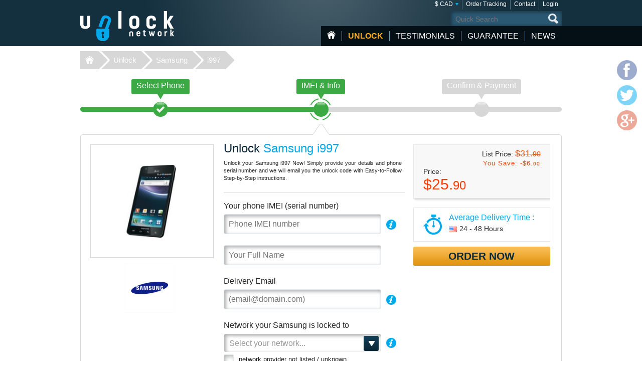

--- FILE ---
content_type: text/html; charset=UTF-8
request_url: https://www.unlock-network.com/unlock/samsung/i997/?setCurrency=CAD
body_size: 8435
content:
<!DOCTYPE html>
<html lang="en">
<head>
<title>Unlock Samsung i997 | i997 Network Unlocking Codes</title>
<meta charset="utf-8">
<meta name="viewport" content="width=device-width, initial-scale=1.0"/>
<meta name="description" content="i997 Network Unlocking Codes. Unlock Samsung i997. Samsung Phone Unlock code, SIM Network unlocking. Unlock Your i997 for Any Carrier"/>
<meta name="keywords" content="i997 network unlocking codes, unlock Samsung i997, unlocking code, Samsung i997 simlock, unlock code, change service provider, mobile, phone, unlock, instant, codes"/>
<meta name="verify-v1" content="GeYCdfZnEs4KqPh/jQiUkR/MWQPSzanPXf6VthbMBbo="/>
<link rel="canonical" href="https://www.unlock-network.com/unlock/samsung/i997/"/>
<link href="/css/min.css" rel="stylesheet" type="text/css" media="all"/>
<link rel="stylesheet" href="/css/jquery.fancybox.min.css">
<link rel="shortcut icon" href="/favicon.ico" type="image/x-icon"/>
<script src="/js/jquery224.min.js"></script>
<script src="/js/jquery.fancybox.min.js"></script>
<script src="/js/unlock.min.js"></script>
<!--[if lt IE 9]><link rel="stylesheet" media="all" href="/css/ie.css" type="text/css"/><![endif]-->
</head>
<body class=""><noscript><meta HTTP-EQUIV="refresh" content="0;url='https://www.unlock-network.com/unlock/samsung/i997/?setCurrency=CAD&amp;PageSpeed=noscript'" /><style><!--table,div,span,font,p{display:none} --></style><div style="display:block">Please click <a href="https://www.unlock-network.com/unlock/samsung/i997/?setCurrency=CAD&amp;PageSpeed=noscript">here</a> if you are not redirected within a few seconds.</div></noscript>
<div id="wrapper">
<header id="header">
<div class="header-holder vcard">
<strong class="logo "><a href="https://www.unlock-network.com/" class="fn org url" title="Home Unlock-Network.com">Unlock-Network</a></strong>
<aside class="header-info">
<nav class="add-nav">
<ul>
<li><div>
<a href="#">$ CAD</a>
<ul id="currsw">
<li><a href="https://www.unlock-network.com/unlock/samsung/i997/?setCurrency=EUR" id="EUR" title="Unlock Samsung in Euro">&euro; EUR</a></li>
<li><a href="https://www.unlock-network.com/unlock/samsung/i997/?setCurrency=USD" id="USD" title="Unlock Samsung in US Dollar">$ USD</a></li>
<li><a href="https://www.unlock-network.com/unlock/samsung/i997/?setCurrency=GBP" id="GBP" title="Unlock Samsung in British Pound">&pound; GBP</a></li>
<li><a href="https://www.unlock-network.com/unlock/samsung/i997/?setCurrency=CAD" id="CAD" title="Unlock Samsung in Canadian Dollar">$ CAD</a></li>
<li><a href="https://www.unlock-network.com/unlock/samsung/i997/?setCurrency=AUD" id="AUD" title="Unlock Samsung in Australian Dollar">$ AUD</a></li>
</ul>
</div></li>
<li><div><a title="Order Tracking" href="https://www.unlock-network.com/tracking">Order Tracking</a></div></li>
<li><div><a title="Contact" href="https://www.unlock-network.com/support/contact">Contact</a></div></li>
<li><div><a title="Login" href="https://www.unlock-network.com/client/login">Login</a></div></li>
</ul>
</nav>
<form method="get" action="/search" id="search" name="search" class="form-search">
<fieldset>
<div class="row">
<input type="submit" value="search">
<div class="text"><input type="search" placeholder="Quick Search" name="q" maxlength="30"></div>
</div>
</fieldset>
</form>
<nav id="nav">
<ul>
<li class="home"><a href="https://www.unlock-network.com/" title="Home Page">HOME</a></li>
<li class="item-dropdown active">
<a href="https://www.unlock-network.com/unlock/" title="Unlock your Phone Now!">Unlock</a>
<div class="menu-dropdown">
<ul>
<li><a href="https://www.unlock-network.com/unlock/icloud-activation">iCloud Activation</a></li>
<li><a href="https://www.unlock-network.com/unlock/apple/">iPhone</a></li>
<li><a href="https://www.unlock-network.com/unlock/samsung/">Samsung</a></li>
<li><a href="https://www.unlock-network.com/unlock/lg/">LG</a></li>
<li><a href="https://www.unlock-network.com/unlock/xiaomi/">Xiaomi</a></li>
<li><a href="https://www.unlock-network.com/unlock/huawei/">Huawei</a></li>
<li><a href="https://www.unlock-network.com/unlock/sony/">Sony</a></li>
<li><a href="https://www.unlock-network.com/unlock/icloud-remove-account-europe">iCloud Europe</a></li>
<li><a href="https://www.unlock-network.com/unlock/samsung-usb-unlock-software">Samsung Software Unlock</a></li>
<li><a href="https://www.unlock-network.com/unlock/sony-xperia-unlock-software">Sony Software Unlock</a></li>
<li><a href="https://www.unlock-network.com/unlock/">+ More Phone Makes</a></li>
</ul>
</div>
</li>
<li class="item-dropdown ">
<a href="https://www.unlock-network.com/testimonial" title="Unlocking experience from certified customers">testimonials</a>
</li>
<li class="item-dropdown ">
<a href="https://www.unlock-network.com/guarantee" title="Our Guarantee">guarantee</a>
<div class="menu-dropdown">
<ul>
<li><a href="https://www.unlock-network.com/faqs">Faqs</a></li>
</ul>
</div>
</li>
<li class="item-dropdown ">
<a href="https://www.unlock-network.com/blog/" title="News">News</a>
</li>
</ul>
<a href="#" class="opener">
<span>&nbsp;</span>
<span>&nbsp;</span>
<span>&nbsp;</span>
</a>
</nav>
</aside>
</div>
</header>
<nav class="breadcrumbs">
<div>
<ul>
<li><a href="https://www.unlock-network.com">Unlock-Network</a></li>
<li><a href="https://www.unlock-network.com/unlock/">Unlock</a></li>
<li><a href="https://www.unlock-network.com/unlock/samsung/">Samsung</a></li>
<li><a class="active" href="/unlock/samsung/i997/">i997</a></li>
</ul>
</div>
</nav>
<div id="main">
<div class="main-holder">
<section class="section-network">
<nav class="network-selection">
<ul class="no-bullet">
<li class="visited">
<div>
<a href="https://www.unlock-network.com/unlock/samsung/" title="Select Samsung phone to Unlock"> <span class="text">Select Phone</span>
<span class="sign">&nbsp;</span>
<span class="step">Step 1</span>
</a> </div>
</li>
<li class=" active network">
<div>
<a href="https://www.unlock-network.com/unlock/samsung/i997/" title="Unlock Samsung - IMEI &amp; Info Samsung i997"> <span class="text">IMEI &amp; Info</span>
<span class="sign">&nbsp;</span>
<span class="step">Step 2</span>
</a> </div>
</li>
<li class="">
<div>
<span class="text">Confirm &amp; Payment</span>
<span class="sign">&nbsp;</span>
<span class="step">Step 3</span>
</div>
</li>
</ul>
<span class="current-step">
IMEI &amp; Info </span>
</nav>
<form action="/unlock/samsung/i997/" class="form-network-selection add custom-elements" id="formImei" method="post">
<input type="hidden" name="step" value="1">
<input type="hidden" id="countryName" name="countryName" value="">
<input type="hidden" id="providerName" name="providerName" value="">
<input type="hidden" id="countryId" name="countryId" value="">
<input type="hidden" id="brandId" name="brandId" value="11">
<input type="hidden" id="brandName" name="brandName" value="Samsung">
<input type="hidden" id="modelId" name="modelId" value="8738">
<input type="hidden" id="modelName" name="modelName" value="i997">
<input name="token" type="hidden" value="93dc4d41e9757f3ab4ea57d4f98d0a95855e346a"/>
<div class="boxinfo hide" id="unlockMsg"></div>
<fieldset>
<div class="item-view">
<div class="img-area">
<img src="/picture/big/Samsung/i997.png" alt="Unlock Samsung i997, Samsung i997 unlocking code" title="Unlock Samsung i997, Samsung i997 unlocking code">
</div>
<ul class="logo-area no-bullet">
<li><a href="https://www.unlock-network.com/unlock/samsung/" title="Unlock Samsung"><img src="https://www.unlock-network.com/img/make/samsung.png" alt="Unlocking Samsung, Unlock Samsung" title="Unlocking Samsung, Unlock Samsung"></a></li>
</ul>
</div>
<div class="detail">
<div class="form-area">
<div class="head">
<h1>Unlock <span class="bl">Samsung i997</span></h1>
<h3 id="lockedto" class="hide">Locked to <span class="bl" id="lockedtoname"></span></h3>
<p id="imeip1">Unlock your Samsung i997 Now! Simply provide your details and phone serial number and we will email you the unlock code with Easy-to-Follow Step-by-Step instructions.</p>	</div>
<div class="row help" id="row-imei">
<div class="label-holder">
<label for="imei">Your phone IMEI (serial number)</label>
<div class="help-area">
<a href="javascript:void(0)" class="open">i</a>
<div class="tooltip">
<p>To find your IMEI (serial number), dial <span style="font-size:16px">*#06#</span> on your phone.<br/>
<span style="color: #ffb848; font-weight: bold; font-size:12px;margin-bottom: 5px;">Consider the first 15 digits only.</span></p><br>
<p>You can also find the IMEI on the sticker located under the battery :</p>
<p style="text-align:center;margin-top: 5px"><img src="/images/imei.jpg" width="180" style="border: 1px solid #333333;" alt="Find my phone IMEI (serial number)"/></p>
<p>However, we suggest you use the <b>*#06#</b> method in case the phone has been repacked.</p>	</div>
</div>
</div>
<div class="text"><input type="text" placeholder="Phone IMEI number" id="imei" name="imei" value="" required></div>
</div>
<div class="row" id="row-fullname">
<div class="text"><input type="text" id="fullname" name="fullName" value="" placeholder="Your Full Name" required></div>
</div>
<div class="row help" id="row-email">
<div class="label-holder">
<label for="email">Delivery Email</label>
<div class="help-area">
<a href="javascript:void(0)" class="open">i</a>
<div class="tooltip">
<p>Enter A Valid Email Address to receive your Unlock Code</p>
</div>
</div>
</div>
<div class="email-holder"><input type="email" id="email" name="email" placeholder="(email@domain.com)" required="required" value=""></div>
</div>
<div class="row help" id="row-providerid">
<div class="label-holder">
<label for="providerid">Network your Samsung is locked to</label>
<div class="help-area">
<a href="javascript:void(0)" class="open">i</a>
<div class="tooltip">
<p>Device's initial Network.<br>
<span class="bold">Important:</span> Select the Current Country & Network your Samsung i997 is locked to. Do NOT select the network you want to use.</p>
</div>
</div>
</div>
<div class="select-holder">
<select name="providerId" id="providerid" data-placeholder="Select your network..." class="chzn">
<option value="" label="carrier"></option><optgroup label='United States (USA)' id='45' slug='usa'>
<option value='352' id='t-mobile'>T-Mobile</option>
<option value='356' id='att'>AT&T</option>
<option value='2638' id='cricket'>Cricket</option>
<option value='2822' id='metropcs'>MetroPCS</option>
<option value='2826' id='boost-mobile'>Boost Mobile</option>
<option value='2837' id='credo-mobile'>CREDO Mobile</option>
</optgroup>
<optgroup label='Canada' id='24' slug='canada'>
<option value='320' id='fido'>Fido</option>
<option value='2441' id='telus'>Telus</option>
<option value='2695' id='bell'>Bell</option>
<option value='2696' id='rogers'>Rogers</option>
<option value='2775' id='videotron'>Videotron</option>
<option value='2779' id='bell-aliant'>Bell Aliant</option>
<option value='2780' id='mobilicity'>Mobilicity</option>
<option value='2781' id='sasktel'>SaskTel</option>
<option value='2817' id='koodo'>Koodo</option>
<option value='2821' id='solo-mobile'>Solo Mobile</option>
</optgroup>
<optgroup label='United Kingdom (UK)' id='116' slug='united-kingdom'>
<option value='247' id='vodafone'>Vodafone</option>
<option value='362' id='3-hutchison'>3 Hutchison</option>
<option value='2241' id='o2'>O2</option>
<option value='2776' id='tesco-mobile'>Tesco Mobile</option>
<option value='2816' id='ee'>EE</option>
</optgroup>
<optgroup label='France' id='49' slug='france'>
<option value='60' id='orange'>Orange</option>
<option value='61' id='sfr'>SFR</option>
<option value='62' id='bouygues-telecom'>Bouygues Telecom</option>
<option value='3007' id='byou'>B&YOU</option>
<option value='3008' id='red-by-sfr'>RED by SFR</option>
<option value='3009' id='sosh'>Sosh</option>
<option value='3006' id='free-mobile'>Free Mobile</option>
<option value='2820' id='virgin-mobile'>Virgin Mobile</option>
</optgroup>
<optgroup label='Ireland' id='69' slug='ireland'>
<option value='109' id='vodafone'>Vodafone</option>
<option value='110' id='o2'>O2</option>
<option value='111' id='meteor'>Meteor</option>
<option value='366' id='3-hutchison'>3 Hutchison</option>
<option value='2806' id='tesco'>Tesco</option>
<option value='2811' id='emobile'>eMobile</option>
</optgroup>
<optgroup label='Austria' id='142' slug='austria'>
<option value='8' id='a1'>A1</option>
<option value='9' id='t-mobile'>T-Mobile</option>
<option value='10' id='orange'>Orange</option>
<option value='294' id='3-hutchison'>3 Hutchison</option>
<option value='2857' id='mobilkom'>Mobilkom</option>
</optgroup>
<optgroup label='Portugal' id='112' slug='portugal'>
<option value='169' id='vodafone'>Vodafone</option>
<option value='171' id='tmn'>TMN</option>
<option value='2953' id='meo'>MEO</option>
</optgroup>
<optgroup label='Mexico' id='90' slug='mexico'>
<option value='340' id='telcel'>Telcel</option>
<option value='341' id='movistar'>Movistar</option>
<option value='2365' id='nextel'>Nextel</option>
<option value='2805' id='iusacell'>Iusacell</option>
<option value='2823' id='unefon'>Unefon</option>
<option value='2866' id='att'>AT&T</option>
</optgroup>
<optgroup label='Switzerland' id='126' slug='switzerland'>
<option value='210' id='sunrise'>Sunrise</option>
</optgroup>
<optgroup label='Spain' id='43' slug='spain'>
<option value='201' id='vodafone'>Vodafone</option>
<option value='202' id='orange'>Orange</option>
<option value='203' id='movistar'>Movistar</option>
<option value='2688' id='yoigo'>Yoigo</option>
</optgroup>
<optgroup label='Denmark' id='35' slug='denmark'>
<option value='45' id='sonofon'>Sonofon</option>
</optgroup>
<optgroup label='Hungary' id='62' slug='hungary'>
<option value='87' id='t-mobile'>T-Mobile</option>
</optgroup>
<optgroup label='Poland' id='109' slug='poland'>
<option value='168' id='orange'>Orange</option>
</optgroup>
<optgroup label='Slovenia' id='121' slug='slovenia'>
<option value='197' id='simobil'>Si.mobil</option>
</optgroup>
<optgroup label='Sweden' id='125' slug='sweden'>
<option value='206' id='telia'>Telia</option>
<option value='348' id='3-hutchison'>3 Hutchison</option>
<option value='2206' id='telenor'>Telenor</option>
<option value='2814' id='tele2'>Tele2</option>
</optgroup>
<optgroup label='Japan' id='73' slug='japan'>
<option value='2908' id='ntt-docomo'>NTT DoCoMo</option>
</optgroup>
<optgroup label='Other International Countries' id='999' slug='other-international-countries'>
<option value='5001' id='all-canada-networks'>All Canada Networks</option>
<option value='5002' id='all-south-america-networks'>All South America Networks</option>
<option value='5003' id='all-asiapacificindiauae-networks'>All Asia/Pacific/India/UAE Networks</option>
<option value='5004' id='all-australia-networks'>All Australia Networks</option>
<option value='5000' id='all-europe-networks'>All Europe Networks</option>
<option value='5999' id='worldwide-all-networks'>Worldwide All Networks</option>
</optgroup>
</select>
</div>
</div>
<div class="check-row" id="chkbxNoProvider" style="margin-top: -15px;">
<input type="checkbox" name="noProvider" id="noProvider" value="true">
<span><label for="noProvider" style="font-size: 92%;" id="noProviderTxt">network provider not listed / unknown</label></span>
</div>
<div class="row help hide" id="row-iphone_barred" style="margin-top: 18px;">
<div class="label-holder">
<label for="iphone_barred">Is your Phone <b>Clean</b> & <b>Out of Contract</b>?</label>
<div class="help-area">
<a href="#iphone_barred" class="open" id="iphone_barred_help" title="iphone_undercontract">i</a>
<div class="tooltip">
<p>Click here to get Help on how to find this info</p>
</div>
</div>
</div>
<div class="radio-holder">
<input type="radio" id="phonebarredyes" name="iphonebarred" value="yes"> Yes &nbsp;&nbsp;&nbsp;
<input type="radio" id="phonebarredno" name="iphonebarred" value="no"> No (Premium Service) </div>
</div>
</div>
<aside class="aside-conformation">
<div class="aside-confirmation__wrapper">
<div class="box price-box add" id="solutionprice">
<div id="promobox" style="display:">
<strong class="sub-title">List Price: <span class="oldprice" id="oldprice">$31.<span class="small">90</span></span></strong>
<span class="promo hidemobile">You Save: -<span id="discamt">$6.<span class="small">00</span></span></span>
</div>
<span class="sub-title">Price:</span>
<span id="finalprice"><span class="price">$25.<span class="small">90</span></span></span>
</div>
<div class="box ordor" id="timeframe">
<div class="eta">
<span class="sub-title">Average Delivery Time :</span>
<time datetime="2026-01-22"><img class="flag" src="/images/flag/us.png" alt="Average Delivery Time US"><span id="eta">24 - 48 Hours</span></time>
</div>
</div>
</div>
<div class="box-order-btn">
<button type="button" class="btn-orng submital" id="confirmBtn">Order Now</button>
</div>
<div class="box alert" id="formerror">
<h2>Some errors were detected</h2>
</div>
</aside>
</div>
</fieldset>
</form>
</section>
<script type="text/javascript" src="/js/jquery.bxslider.min.js"></script> <section class="carriers">
<ul class="no-bullet bxslider">
<li>
<div class="logo-holder">
<label class="label-logo"><a title="Telus Samsung i997 Network Unlock code" id="2695" href="#" class="topcarrier"><img src="https://www.unlock-network.com/img/network/telus.png" alt="Unlocking Samsung i997 Telus"></a></label>
</div>
<div class="textbox">
<span class="sub-title"><a title="Samsung i997 Unlock Code Telus Canada" id="2695" href="#" class="topcarrier"><span class="price">$25.<span class="small">90</span></span></a></span>
<p><a title="Unlock Samsung i997 locked to Telus Network" id="2695" href="#" class="topcarrier">Telus &amp; Koodo Canada</a></p>
</div>
</li>
<li>
<div class="logo-holder">
<label class="label-logo"><a title="Rogers Samsung i997 Network Unlock code" id="320" href="#" class="topcarrier"><img src="https://www.unlock-network.com/img/network/rogers.png" alt="Unlocking Samsung i997 Rogers"></a></label>
</div>
<div class="textbox">
<span class="sub-title"><a title="Samsung i997 Unlock Code Rogers Canada" id="320" href="#" class="topcarrier"><span class="price">$25.<span class="small">90</span></span></a></span>
<p><a title="Unlock Samsung i997 locked to Rogers Network" id="320" href="#" class="topcarrier">Fido &amp; Rogers Canada</a></p>
</div>
</li>
<li>
<div class="logo-holder">
<label class="label-logo"><a title="Virgin Mobile Samsung i997 Network Unlock code" id="2818" href="#" class="topcarrier"><img src="https://www.unlock-network.com/img/network/virgin-mobile.png" alt="Unlocking Samsung i997 Virgin Mobile"></a></label>
</div>
<div class="textbox">
<span class="sub-title"><a title="Samsung i997 Unlock Code Virgin Mobile Canada" id="2818" href="#" class="topcarrier"><span class="price">$25.<span class="small">90</span></span></a></span>
<p><a title="Unlock Samsung i997 locked to Virgin Mobile Network" id="2818" href="#" class="topcarrier">Virgin Mobile Canada</a></p>
</div>
</li>
<li>
<div class="logo-holder">
<label class="label-logo"><a title="Mobilicity Samsung i997 Network Unlock code" id="2780" href="#" class="topcarrier"><img src="https://www.unlock-network.com/img/network/mobilicity.png" alt="Unlocking Samsung i997 Mobilicity"></a></label>
</div>
<div class="textbox">
<span class="sub-title"><a title="Samsung i997 Unlock Code Mobilicity Canada" id="2780" href="#" class="topcarrier"><span class="price">$25.<span class="small">90</span></span></a></span>
<p><a title="Unlock Samsung i997 locked to Mobilicity Network" id="2780" href="#" class="topcarrier">Mobilicity Canada</a></p>
</div>
</li>
<li>
<div class="logo-holder">
<label class="label-logo"><a title="SaskTel Samsung i997 Network Unlock code" id="2781" href="#" class="topcarrier"><img src="https://www.unlock-network.com/img/network/sasktel.png" alt="Unlocking Samsung i997 SaskTel"></a></label>
</div>
<div class="textbox">
<span class="sub-title"><a title="Samsung i997 Unlock Code SaskTel Canada" id="2781" href="#" class="topcarrier"><span class="price">$25.<span class="small">90</span></span></a></span>
<p><a title="Unlock Samsung i997 locked to SaskTel Network" id="2781" href="#" class="topcarrier">SaskTel Canada</a></p>
</div>
</li>
<li>
<div class="logo-holder">
<label class="label-logo"><a title="AT&T Samsung i997 Network Unlock code" id="356" href="#" class="topcarrier"><img src="https://www.unlock-network.com/img/network/att.png" alt="Unlocking Samsung i997 AT&T"></a></label>
</div>
<div class="textbox">
<span class="sub-title"><a title="Samsung i997 Unlock Code AT&T U.S.A." id="356" href="#" class="topcarrier"><span class="price">$25.<span class="small">90</span></span></a></span>
<p><a title="Unlock Samsung i997 locked to AT&T Network" id="356" href="#" class="topcarrier"><b>AT&T U.S.A.</b></a></p>
</div>
</li>
<li>
<div class="logo-holder">
<label class="label-logo"><a title="Samsung i997 Factory Unlock code" href="#" class="nocarrierbox"><img src="https://www.unlock-network.com/img/make/samsung.png" alt="Unlocking Samsung i997"></a></label>
</div>
<div class="textbox">
<span class="sub-title"><a title="Unlock Samsung i997 locked to Any Network" href="#" class="nocarrierbox"><span class="price">$25.<span class="small">90</span></span></a></span>
<p><a title="Unlock Samsung i997 locked to AT&T Network" href="#" class="nocarrierbox">All Network Unlock Codes from Manufacturer</a></p>
</div>
</li>
</ul>
</section>
<script type="text/javascript">$(document).ready(function(){$('.bxslider').bxSlider({slideWidth:182,minSlides:3,maxSlides:4,moveSlides:1,slideMargin:10});});</script>
<section class="postarea">
<div class="post-holder bxslider-height-auto">
<h3>We know we are good, because you say that</h3>
<div class="post-wrapper bxslider1">
<article class="post hreview">
<div class="box">
<header class="head">
<div class="area">
<div class="area-title">
<strong class="title reviewer vcard">Sarah M.</strong>
<span class="name-phone">
<a href="https://www.unlock-network.com/unlock/samsung/galaxy-s9/" title="Unlock Samsung"> Samsung Galaxy S9</a>
</span>
</div>
<span class="locality">Leamington Spa, United Kingdom</span>
<ul class="rating middle stars" title="5/5">
<li class="active">1</li>
<li class="active">2</li>
<li class="active">3</li>
<li class="active">4</li>
<li class="active">5</li>
</ul>
<div class="date"> <time datetime="11-24" class="dtreviewed">Nov. 24</time></div>
</div>
</header>
<p class="description">Amazing service thank you<br>
</p>
</div>
</article>
<article class="post hreview">
<div class="box">
<header class="head">
<div class="area">
<div class="area-title">
<strong class="title reviewer vcard">Cristian</strong>
<span class="name-phone">
<a href="https://www.unlock-network.com/unlock/samsung/galaxy-s7/" title="Unlock Samsung"> Samsung Galaxy S7</a>
</span>
</div>
<span class="locality">Edinburgh, United Kingdom</span>
<ul class="rating middle stars" title="5/5">
<li class="active">1</li>
<li class="active">2</li>
<li class="active">3</li>
<li class="active">4</li>
<li class="active">5</li>
</ul>
<div class="date"> <time datetime="09-30" class="dtreviewed">Sep. 30</time></div>
</div>
</header>
<p class="description">The service was very helpful for me to unlock my Samsung Galaxy S7. It did it very quick and worked the first time. Thank you, unlock network team.<br>
</p>
</div>
</article>
<article class="post hreview">
<div class="box">
<header class="head">
<div class="area">
<div class="area-title">
<strong class="title reviewer vcard">Helen</strong>
<span class="name-phone">
<a href="https://www.unlock-network.com/unlock/samsung/galaxy-s4/" title="Unlock Samsung"> Samsung Galaxy S4</a>
</span>
</div>
<span class="locality">United Kingdom</span>
<ul class="rating middle stars" title="5/5">
<li class="active">1</li>
<li class="active">2</li>
<li class="active">3</li>
<li class="active">4</li>
<li class="active">5</li>
</ul>
<div class="date"> <time datetime="09-19" class="dtreviewed">Sep. 19</time></div>
</div>
</header>
<p class="description">Excellent service,got my codes within the day,phone worked first time ,brilliant .
Would highly recommend this site .<br>
</p>
</div>
</article>
</div>
</div>
</section>
<script>jQuery(document).ready(function(){var width=$(window).width();$(window).on('resize',resizeWindow);slider(width);});function resizeWindow(){var width=$(window).width();slider(width);}function slider(width){if($.fn.bxSlider){if(width<=640){if(!window.sldr){window.sldr=$('.bxslider1').bxSlider({slideWidth:'auto',controls:false,nextText:'',prevText:'',auto:false,minSlides:2,speed:500,adaptiveHeight:false});}}else{if(window.sldr){$(window).off('resize');window.sldr.destroySlider();window.sldr=undefined;}}}}</script>
<div id="brand">
<h2>How to unlock Samsung i997</h2>
<p>All we need is the <b>IMEI number</b> of your Samsung i997 phone and the network Provider it's currently locked to (we mean the <b>Original Carrier</b> who sold the phone: they have programmed the simlock restriction).
We will use these details to generate your unique and individual unlock code and give your handset total freedom!
You will be emailed your unlocking code along with easy to follow instructions to remove your current network provider simlock with absolutely no risk of damaging your i997 phone.<br>
</p>
<h3 class="lite">Samsung i997 Unlocking</h3>
<p>We have already provided thousands of <a href="https://www.unlock-network.com/unlock/samsung/" title="how to unlock Samsung Phone?">Samsung unlock codes</a> here at Unlock Network, since 2007. We enable you to use your phone on ANY network carrier, local or worldwide.
We are the best in the business. That’s not just talk: <u>Just read through authentic certified Reviews</u> from our customers and you will see we provide excellent customer support and deliver upon it time and time again.
We provide even better service than your official carrier for unlocking your Samsung device. Why ? Not only we are simply way <b>cheaper</b> and much <b>faster</b> but we also provide you with a complete set of codes you need plus assistance.
</p>
<h4>Get your Unique i997 Unlock Code Now!</h4>
<b>Fast Delivery, Lowest Price Promise, Simple Instructions and Money Back Guarantee</b><br>
<p>You will get manufacturer-issued unlock code(s) directly sourced from Samsung.<br>
You will be provided with step-by-step instructions on how to enter your unlock code on your Samsung i997 handset.
Then you simply type the code into your phone and there you are: i997 Unlocked and ready to accept any GSM provider SIM-card!
</p>
</div>
<div id="brand" style="display:">
<h2>Benefits of unlocking your Samsung i997 Phone</h2>
<p>
- Use your Samsung i997 with any GSM service provider worldwide, accepting any SIM card.<br>
- Save money on roaming charges when you travel abroad (use local SIM card).<br>
- Will not void factory your Samsung phone warranty (Official Carriers use exactly the same method)<br>
- Increase the resale value of your unlocked Samsung i997.<br>
- No need to send your phone away, or to waste time to local store: Quickly remote unlocking by code, from Your home!<br>
- No technical knowledge required: If you can dial a telephone number, you can unlock your Samsung i997 with a code.<br>
- Change your network provider and keep your phone! No need to buy a new handset.<br>
- Permanent Unlock: Once it's unlocked your phone will stay this way forever.
</p>
</div><section class="postarea"><a title="Read more Samsung i997 unlocking review from customers" href="https://www.unlock-network.com/testimonial/samsung/" class="btn-more">More than 3500 Testimonials so far, click here to check all Samsung i997 unlocking Customer's Testimonials</a></section> <div class="payment-brand">
<img src="/images/img_payment_order.png" alt="payment-brand">
</div>
</div>
</div>
<script>$(document).ready(function(){$('#confirmBtn').click(function(){$('#formImei').submit();return true;});$('#cpn-switch').click(function(){$('#field-coupon, #field-coupon-ask').toggle();return false;});$('#fixerr').click(function(){$('#apperr').toggle();return false;});$('a[class=nocarrierbox]').click(function(e){e.preventDefault();$('#noProvider').prop('checked',true).change();$('.chk-area').addClass('chk-checked');return false;});$('a[class=topcarrier]').click(function(e){e.preventDefault();if($('#noProvider').prop('checked')==true){$('.chk-area').removeClass('chk-checked');$('#noProvider').prop('checked',false);$("#cdmaapp:visible").fadeOut(100);}$('#providerid').prop('disabled',false).val($.attr(this,'id')).trigger("chosen:updated").change();return false;});});$(".chzn").chosen({width:"100%",no_results_text:"Oops, no results match",disable_search_threshold:7,inherit_select_classes:true,search_contains:true});</script>
<footer id="footer">
<div class="footer-holder">
<strong class="logo "><a href="https://www.unlock-network.com">Unlock-Network.com</a></strong>
<div class="footer-info">
<div class="help-line">
<h3>Have questions or need assistance?</h3>
<div class="footer-info__wrapper">
<div>
<a href="/support/contact">Contact Us</a><br>
<a href="/conditions">Terms & Conditions</a><br>
<a href="https://www.unlock-network.com/privacy">Privacy Policy</a><br>
<a href="https://www.unlock-network.com/sitemap">Sitemap</a><br>
</div>
<a target="_blank" href="https://www.mcafeesecure.com/verify?host=unlock-network.com"><img class="mcafee" src="/images/mcafee-footer-icon.png" title="McAfee SECURE sites help keep you safe from credit card fraud, spyware, spam, viruses and online scams" alt="McAfee SECURE sites help keep you safe" oncontextmenu="window.open('https://www.mcafeesecure.com/verify?host=unlock-network.com'); return false;"></a>
</div>
</div>
<nav class="navarea">
<div class="nav prem">
<h3>POPULAR Make UNLOCKS</h3>
<ul>
<li><a title="Unlocking Huawei" href="https://www.unlock-network.com/unlock/huawei/">Unlock Huawei</a></li>
<li><a title="Unlocking Nokia" href="https://www.unlock-network.com/unlock/nokia/">Unlock Nokia</a></li>
<li><a title="Unlocking Motorola" href="https://www.unlock-network.com/unlock/motorola/">Unlock Motorola</a></li>
<li><a title="Unlocking LG" href="https://www.unlock-network.com/unlock/lg/">Unlock LG</a></li>
<li><a title="Unlocking Apple" href="https://www.unlock-network.com/unlock/apple/">Unlock Apple</a></li>
<li><a title="Unlocking Microsoft" href="https://www.unlock-network.com/unlock/microsoft/">Unlock Microsoft</a></li>
<li><a title="Unlocking Vodafone" href="https://www.unlock-network.com/unlock/vodafone/">Unlock Vodafone</a></li>
<li><a title="Unlocking ZTE" href="https://www.unlock-network.com/unlock/zte/">Unlock ZTE</a></li>
</ul>
</div>
<div class="nav" id="foot-carrier">
<h3>POPULAR Network UNLOCKS</h3>
<ul>
<li>Unlock AT&amp;T Phones</li>
<li>Unlock T-Mobile Phones</li>
<li>Unlock Rogers Canada Phones</li>
<li>Unlock Orange UK Phones</li>
<li>Unlock O2 UK Phones</li>
<li>Unlock Vodafone UK Phones</li>
<li>Unlock Bell & Telus Mobility</li>
<li>Unlock Telcel Mexico Phones</li>
</ul>
</div>
<div class="nav last">
<h3>POPULAR Phone UNLOCKS</h3>
<ul>
<li><a title="Unlocking Huawei B612" href="https://www.unlock-network.com/unlock/huawei/b612/">Huawei B612</a></li>
<li><a title="Unlocking LG Stylo 4" href="https://www.unlock-network.com/unlock/lg/stylo-4/">LG Stylo 4</a></li>
<li><a title="Unlocking Motorola Moto G5" href="https://www.unlock-network.com/unlock/motorola/moto-g5/">Motorola Moto G5</a></li>
</ul>
</div>
</nav>
</div>
</div>
<div class="social-info">
<ul class="social-networks">
<li class="facebook"><a href="https://www.facebook.com/UnlockNetworkCellphone" target="_blank">facebook</a></li>
<li class="twitter"><a href="#">twitter</a></li>
<li class="google-plus"><a href="https://plus.google.com/+UnlocknetworkOfficial" target="_blank">google-plus</a></li>
</ul>
<p>Copyright &copy; 2007-2026 <a href="https://www.unlock-network.com">Unlock-Network</a> | Unlock Network Ltd</p>
</div>
</footer>
<ul class="social-networks color-icons">
<li class="facebook"><a href="https://www.facebook.com/UnlockNetworkCellphone" target="_blank">facebook</a></li>
<li class="twitter"><a href="#">twitter</a></li>
<li class="google-plus"><a href="https://plus.google.com/+UnlocknetworkOfficial" target="_blank">google-plus</a></li>
</ul>
</div>
</body>
</html>